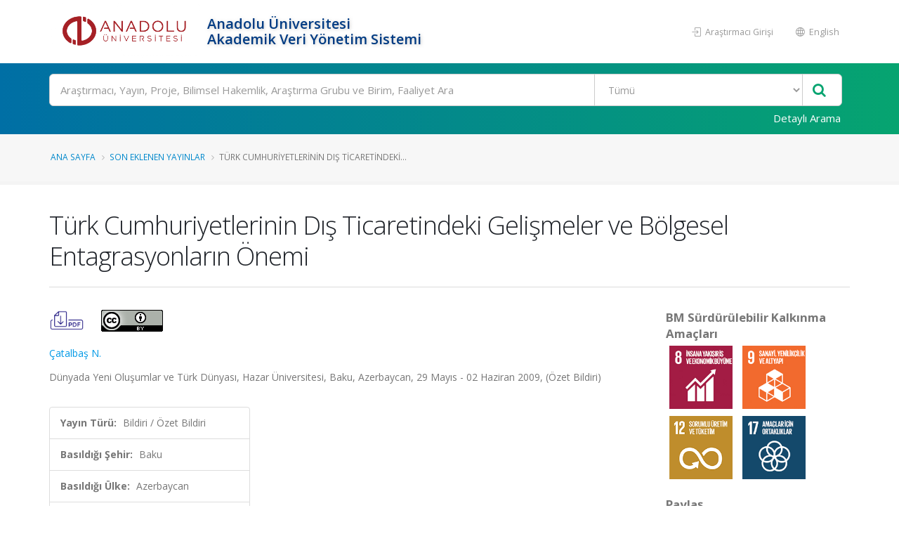

--- FILE ---
content_type: text/html; charset=utf-8
request_url: https://avesis.anadolu.edu.tr/yayin/a59b4b01-973d-4c06-ac65-49dcc0e16a62/turk-cumhuriyetlerinin-dis-ticaretindeki-gelismeler-ve-bolgesel-entagrasyonlarin-onemi
body_size: 15788
content:
<!DOCTYPE html>
<html lang="tr">
<head>
    

<title>T&#252;rk Cumhuriyetlerinin Dış Ticaretindeki Gelişmeler ve B&#246;lgesel Entagrasyonların &#214;nemi | AVESİS</title>
<meta charset="utf-8">
<meta http-equiv="X-UA-Compatible" content="IE=edge">
<link rel="icon" type="image/png" href="/Content/images/favicon.png">
<!--[if IE]><link rel="SHORTCUT ICON" href="/Content/images/favicon.ico"/><![endif]-->
<link rel="shortcut icon" href="/Content/images/favicon.png" />
<meta name="viewport" content="width=device-width, minimum-scale=1.0, maximum-scale=1.0, user-scalable=no">
<link href="https://fonts.googleapis.com/css?family=Open+Sans:300,400,600,700,800&subset=latin,latin-ext" rel="stylesheet" type="text/css">

<link href="/Content/mainpage-vendor?v=pOYHhqbdoRhhSzrkPFjA9y0rk-6e3eLWGvJ2xCoUFPQ1" rel="stylesheet"/>

<link href="/Content/mainpage-theme?v=imY8ysfTI0_ykPyWtcm8bczJ1cfjaSMibXV8IJDhIGc1" rel="stylesheet"/>

<link href="/Content/mainpage-skin?v=usCXoO7R7lcLItg0-XQ31UsUyYfS1OCkwpEvHj0qxBI1" rel="stylesheet"/>


<script src="/bundles/modernizr?v=Oq13XvrA7f2hLlqxJ895gXtXq2ljyFAIFT6GCh8W_tI1"></script>

<script type="text/javascript">
    var researchers = "Araştırmacılar"; var all = "Tümü"; var foundRecordTypes = "Bulunan Kayıt Türleri"; var subType = "Alt Tür"; var titleType = "Ünvan"; var beginDateYear = "Yıl"; var endDateYear = "Bitiş Yılı"; var corporate = "Çalışılan Kurum"; var faculty = "Çalışılan Fakülte"; var department = "Çalışılan Bölüm"; var program = "Ana Bilim Dalı"; var clearAllFilters = "Tüm filtreyi temizle"; var resultFound = "{timeTaken} ms içinde {hitCount} kayıt bulundu."; var placeholder = "Arama yapmak istediğiniz kelimeyi giriniz"; var nextPage = "Sonraki Sayfa"; var previousPage = "Önceki Sayfa"; var noResultFound = "Kayıt Bulunamadı."; var didYouMean = "{suggestion} için yeniden ara"; var noResultFoundDidYouMean = "{query} ile ilgili sonuç bulunamadı. Bunu mu demek istediniz {suggestion}?"; var noSearchWithoutFilter = "Filtreler olmadan '{query}' araması yapın"; var viewMore = "daha fazla"; var viewLess = "daha az"; var viewAll = "daha fazla"; var researchAreas = "Araştırma Alanları"; var researchAreaMessage = "Araştırma Alanı Filtrele"; var wosResearchAreas = "WoS Araştırma Alanları"; var wosResearchAreaMessage = "WoS Araştırma Alanı Filtrele"; var scopusResearchAreas = "Scopus Araştırma Alanları"; var scopusResearchAreaMessage = "Scopus Araştırma Alanı Filtrele"; var avesisResearchAreas = "Avesis Araştırma Alanları"; var searchError = "Maalesef, sonuçlarınız alınırken bir sorun oluştu. Lütfen tekrar deneyin."; var searchReset = "Aramayı Yeniden Yap"; var corporateSearch = "Kurum Ara"; var facultySearch = "Fakülte Ara"; var departmentSearch = "Bölüm Ara"; var programSearch = "Ana Bilim Dalı Ara"; var searchRange = "Filtrele"; var subTypeSearch = "Alt Tür Ara"; var titleTypeSearch = "Ünvan Ara"; var refineSortBy = "Sıralama"; var refine = "Filtrele"; var searchModalClose = "Kapat"; var itemAlphabetical = "Alfabetik"; var itemRecordCount = "Kayıt Sayısı"; var beginYearCount = "Başlangıç_Yılı_Sayı"; var beginYearTerm = "Başlangıç_Yılı_Terim"; var beginYearRefineMessage = "Yıl Filtrele"; var topicCount = ""; var topicTerm = ""; var topicRefineMessage = "Araştırma Alanı Filtrele"; var endYearCount = "Bitiş_Yılı_Sayı"; var endYearTerm = "Btiş_Yılı_Terim"; var endYearRefineMessage = "Bitiş Yılı Filtrele"; var country = "Ülke"; var countrySearch = "Ülke Ara"; var nationality = "Uyruk"; var nationalitySearch = "Uyruk Ara"; var countryResearcherSearch = ""; var rightsOwners = "Araştırmacılar"; var rightsOwnersSearch = "Araştırmacı Ara"; var foreignLanguage = "Yabancı Dil"; var foreignLanguageSearch = "Yabancı Dil Ara"; var educationCountry = "Eğitim Aldığı Ülke"; var educationCountrySearch = "Eğitim Aldığı Ülke Ara"; var searchApply = "Uygula"; var pageSizeSelectorRightLabel = "kayıt göster"; var pageSizeSelectorLeftLabel = ""; var maxYear = "2025"; var openAccess = "Açık Erişim"; var openAccessTitle = "Açık Erişim"; var isiIndexed = "ISI İndeksli"; var researchersAnnouncements = "Araştımacının Paylaşımları"; var isIndexedOnUlakbim = "TR Dizin"; var searchBoxPlaceholder = "Ara"; var multiselectPlaceholder = "Tümü"; var noResultsFound = "Sonuç bulunamadı"; var searchInList = "Liste içerisinde ara"; var defaultText = "Varsayılan"; var gender = "Cinsiyet"; var wosTopParentNames = '[{\"Primary\":\"Tarım ve Çevre Bilimleri (Age)\",\"Secondary\":\"Agriculture \u0026 Environment Sciences (Age)\",\"Current\":\"Tarım ve Çevre Bilimleri (Age)\"},{\"Primary\":\"Mühendislik Bilişim ve Teknoloji (Eng)\",\"Secondary\":\"Engineering Computing \u0026 Technology (Eng)\",\"Current\":\"Mühendislik Bilişim ve Teknoloji (Eng)\"},{\"Primary\":\"Sanat ve Beşeri Bilimler (Ahci)\",\"Secondary\":\"Arts \u0026 Humanities (Ahci)\",\"Current\":\"Sanat ve Beşeri Bilimler (Ahci)\"},{\"Primary\":\"Klinik Tıp (Med)\",\"Secondary\":\"Clinical Medicine (Med)\",\"Current\":\"Klinik Tıp (Med)\"},{\"Primary\":\"Temel Bilimler (Sci)\",\"Secondary\":\"Natural Sciences (Sci)\",\"Current\":\"Temel Bilimler (Sci)\"},{\"Primary\":\"Yaşam Bilimleri (Life)\",\"Secondary\":\"Life Sciences (Life)\",\"Current\":\"Yaşam Bilimleri (Life)\"},{\"Primary\":\"Sosyal Bilimler (Soc)\",\"Secondary\":\"Social Sciences (Soc)\",\"Current\":\"Sosyal Bilimler (Soc)\"}]'; var scopusTopParentNames = '[{\"Primary\":\"Sağlık Bilimleri\",\"Secondary\":\"Health Sciences\",\"Current\":\"Sağlık Bilimleri\"},{\"Primary\":\"Fizik Bilimleri\",\"Secondary\":\"Physical Sciences\",\"Current\":\"Fizik Bilimleri\"},{\"Primary\":\"Sosyal Bilimler ve Beşeri Bilimler\",\"Secondary\":\"Social Sciences \u0026 Humanities\",\"Current\":\"Sosyal Bilimler ve Beşeri Bilimler\"},{\"Primary\":\"Yaşam Bilimleri\",\"Secondary\":\"Life Sciences\",\"Current\":\"Yaşam Bilimleri\"},{\"Primary\":\"Multidisipliner\",\"Secondary\":\"Multidisciplinary\",\"Current\":\"Multidisipliner\"}]'; var password = "Şifre"; var download = "İndir"; var downloadFileMessage = "Dosyayı indirmek için belirlenen şifreyi giriniz."; var documentDownload = "Dosya İndir"; var summary = 'Özet'; var projectState = "Proje Durumu"; var zeroResultFound = "Kayıt Bulunamadı."; var SDGCount = "17"; var covid19Title = "Covid-19'la ilgili"; var sustainableDevelopment = "Sürdürülebilir Kalkınma"; var checkAllBoxes = "Tümünü Seç"; var sustainability = "BM Sürdürülebilir Kalkınma Amaçları"; var sdgTitleDictionary = {}; var sdgDictionary = {}; var isSustainabilityModuleEnabled = true; var baseAddress = "https://avesis.anadolu.edu.tr/"; var sustainabilityDetail = "Detay sayfası için tıklayınız"; var sustainabilityRouteName = "surdurulebilirlik"; var journalIndex = "Derginin Tarandığı İndeks"; var journalIndexMessage = "Derginin Tarandığı İndeksi Filtrele"; var search = "Ara"; var journalIndexSearch = ""; var withinInstitutionScope = "WithinTheInstitution"; var facultyLabel = "Fakülte"; var departmentLabel = "Bölüm"; var programLabel = "Anabilim Dalı"; var scopeLabel = "Kapsam"; var publication = "Yayın"; var project = "Proje"; var thesis = "Tez"; var advisingThesis = "Yönetilen Tez"; var patent = "Patent"; var clickForDetailPage = "Detay sayfası için tıklayın."; var similarResearchGroups = "Benzer Araştırma Grupları"; var relatedSustainability = "İlgili Sürdürülebilirlik"; var researchTeamSiteDetail1 = "Araştırma Grubu Detayı"; var researchTeamSiteDetail2 = "Araştırma Merkezi Detayı"; var researchTeamSiteDetail3 = "Araştırma Laboratuvarı Detayı"; var selectAll = "Hepsini Seç"; var researchGroups = "Araştırma Grupları ve Birimler"; var announcementTypes = "Duyuru Tipleri"; var urlPathResearchGroup = "arastirma-grubu"; var urlPathGroupMembers = "grup-uyeleri"; var urlPathPublications = "yayinlar"; var urlPathProjects = "projeler"; var urlPathTheses = "tezler"; var urlPathPatents = "patentler"; var researchGroupResearcher = "Araştırmacı"; var researchGroupPublication = "Yayın"; var researchGroupProject = "Proje"; var researchGroupThesis = "Tez"; var researchGroupAdvisingThesis = "Yönetilen Tez"; var researchGroupPatent = "Patent"; var avesisAreasTopParentNames = '[\"Sağlık Bilimleri\",\"Sosyal ve Beşeri Bilimler\",\"Tarımsal Bilimler\",\"Temel Bilimler\",\"Mühendislik ve Teknoloji\"]'; var isShowSustainabilityFilterAndInfo = true; var indexesDatabase = "Veritabanı"; var avesisBaseAddress = 'https://avesis.anadolu.edu.tr/'; var isShowOpenAccessIconAndFilter = true; var subTypes = "Alt Türler"; var corporateSpecialization = "Kurumsal Tematik Alan"; var isShowCorporateSpecialization = false; var projectTypeSearch = "Proje Türü Ara"; var intellectualProperty = "Fikri Mülkiyet"; var intellectualPropertyTypeSearch = "Fikri Mülkiyet Türü Ara"; var collectionName = "Açık Arşiv Koleksiyonu"; var collectionNameSearch = "Koleksiyon Ara"; var dataTypes = "Veri Türleri"; var filterDataTypesMessage = ""; var dataTypesCount = "16"; var publishDateYear = "Yayınlanma Yılı"; var publishYearCount = "Yayınlanma_Yılı_Sayı"; var publishYearRefineMessage = "Yayınlanma Yılı Filtrele"; var publishYearTerm = "Yayınlanma_Yılı_Terim"; var files = "Dosyalar"; var downloadAll = "Tümünü İndir"; var activityTypes = "Faaliyet Türleri"; var activityTypeSearch = "Faaliyet Türü Ara"; var isShowOpenArchiveCollections = true; var fileExists = "Dosyası Var"; var collectionPlaceholder = "Koleksiyon kapsamında arama yapınız"; var artificialIntelligencePlaceholder = "Yapay zekâ araştırmaları kapsamında arama yapınız";

    var researcherPerformanceAnalysis = "Araştırmacı Performans Analizi";
    var downloadResumeFile = "Özgeçmiş Dosyası İndir";
    var isUserHasPermission = false;
    var showExcelExport = true;
    var SDGNamesPrimary =   { 1: "YOKSULLUĞA SON", 2: "AÇLIĞA SON", 3: "SAĞLIKLI BİREYLER", 4: "NİTELİKLİ EĞİTİM", 5: "CİNSİYET EŞİTLİĞİ", 6: "TEMİZ SU VE SIHHİ KOŞULLAR", 7: "ERİŞİLEBİLİR VE TEMİZ ENERJİ", 8: "İNSANA YAKIŞIR İŞ VE EKONOMİK BÜYÜME", 9: "SANAYİ, YENİLİKÇİLİK VE ALTYAPI", 10: "EŞİTSİZLİKLERİN AZALTILMASI", 11: "SÜRDÜRÜLEBİLİR ŞEHİR VE YAŞAM ALANLARI", 12: "SORUMLU ÜRETİM VE TÜKETİM", 13: "İKLİM EYLEMİ", 14: "SUDAKİ YAŞAM", 15: "KARASAL YAŞAM", 16: "BARIŞ VE ADALET", 17: "AMAÇLAR İÇİN ORTAKLIKLAR" };
    var SDGNamesSecondary = { 1: 'NO POVERTY', 2: 'ZERO HUNGER', 3: 'GOOD HEALTH AND WELL-BEING', 4: 'QUALITY EDUCATION', 5: 'GENDER EQUALITY', 6: 'CLEAN WATER AND SANITATION', 7: 'AFFORDABLE AND CLEAN ENERGY', 8: 'DECENT WORK AND ECONOMIC GROWTH', 9: 'INDUSTRIAL INNOVATION AND INFRASTRUCTURE', 10: 'REDUCED INEQUALITIES', 11: 'SUSTAINABLE CITIES AND COMMUNITIES', 12: 'RESPONSIBLE CONSUMPTION AND PRODUCTION', 13: 'CLIMATE ACTION', 14: 'LIFE BELOW WATER', 15: 'LIFE ON HAND', 16: 'PEACE, JUSTICE AND STRONG INSTITUTIONS', 17: 'PARTNERSHIPS FOR THE GOALS' };

             Object.assign(sdgTitleDictionary, { 1: "AMAÇ 1: YOKSULLUĞA SON" }); 
             Object.assign(sdgTitleDictionary, { 2: "AMAÇ 2: AÇLIĞA SON" }); 
             Object.assign(sdgTitleDictionary, { 3: "AMAÇ 3: SAĞLIKLI BİREYLER" }); 
             Object.assign(sdgTitleDictionary, { 4: "AMAÇ 4: NİTELİKLİ EĞİTİM" }); 
             Object.assign(sdgTitleDictionary, { 5: "AMAÇ 5: CİNSİYET EŞİTLİĞİ" }); 
             Object.assign(sdgTitleDictionary, { 6: "AMAÇ 6: TEMİZ SU VE SIHHİ KOŞULLAR" }); 
             Object.assign(sdgTitleDictionary, { 7: "AMAÇ 7: ERİŞİLEBİLİR VE TEMİZ ENERJİ" }); 
             Object.assign(sdgTitleDictionary, { 8: "AMAÇ 8: İNSANA YAKIŞIR İŞ VE EKONOMİK BÜYÜME" }); 
             Object.assign(sdgTitleDictionary, { 9: "AMAÇ 9: SANAYİ, YENİLİKÇİLİK VE ALTYAPI" }); 
             Object.assign(sdgTitleDictionary, { 10: "AMAÇ 10: EŞİTSİZLİKLERİN AZALTILMASI" }); 
             Object.assign(sdgTitleDictionary, { 11: "AMAÇ 11: SÜRDÜRÜLEBİLİR ŞEHİR VE YAŞAM ALANLARI" }); 
             Object.assign(sdgTitleDictionary, { 12: "AMAÇ 12: SORUMLU ÜRETİM VE TÜKETİM" }); 
             Object.assign(sdgTitleDictionary, { 13: "AMAÇ 13: İKLİM EYLEMİ" }); 
             Object.assign(sdgTitleDictionary, { 14: "AMAÇ 14: SUDAKİ YAŞAM" }); 
             Object.assign(sdgTitleDictionary, { 15: "AMAÇ 15: KARASAL YAŞAM" }); 
             Object.assign(sdgTitleDictionary, { 16: "AMAÇ 16: BARIŞ VE ADALET" }); 
             Object.assign(sdgTitleDictionary, { 17: "AMAÇ 17: AMAÇLAR İÇİN ORTAKLIKLAR" }); 
    Object.assign(sdgDictionary, true ? SDGNamesPrimary : SDGNamesSecondary);
    var journalIndexNames =
        [
            'Science Citation Index Expanded (SCI-EXPANDED)',
            'Arts and Humanities Citation Index (AHCI)',
            'Social Sciences Citation Index (SSCI)',
            'Emerging Sources Citation Index (ESCI)',
            'Scopus',
            'TR DİZİN (ULAKBİM)'
        ];
    var PublicationTypes = {
        Article : 1,
        Book : 2,
        BookChapter : 3,
        ConferencePaper : 4,
        Encyclopedia : 5,
        OtherPublication : 6,
        ExpertReport : 7
    };

    var IndexesDatabaseNamesPrimary =
        [
            'WoS SCIE',
            'WoS SSCI',
            'WoS AHCI',
            'WoS ESCI',
            'WoS Bildiriler',
            'WoS (Scopus Indeksinde Taranmayan)',
            'WoS Indeksinde Taranmayan',
            'Scopus',
            'Scopus (WoS SCIE, AHCI, SSCI, ESCI Taranmayan)',
            'Scopus (WoS SCIE, AHCI, SSCI Taranmayan)',
            'Scopus Indeksinde Taranmayan',
            'PubMed'
        ];

    var IndexesDatabaseNamesSecondary =
        [
            'WoS SCIE',
            'WoS SSCI',
            'WoS AHCI',
            'WoS ESCI',
            'WoS Conference Papers',
            'WoS (Not in Scopus)',
            'Not Indexed In WoS',
            'Scopus',
            'Scopus (Not WoS SCIE, AHCI, SSCI, ESCI)',
            'Scopus (Not WoS SCIE, AHCI, SSCI)',
            'Not Indexed In Scopus',
            'PubMed'
        ];

    var ResearchTeamSiteType = {
        ResearchGroup: 1,
        ResearchCenter: 2,
        ResearchLaboratory: 3,
    };

</script><script type="text/javascript">
    var searchUrl = "https://avesis.anadolu.edu.tr/proxy/search"; var errorPage = 'https://avesis.anadolu.edu.tr/error/index'; var dateFormat = 'dd.mm.yyyy'; var dateTimeFormatWithoutMinute = 'dd-MM-yyyy HH:ii'; var dateFormatMonthYear = 'MM yyyy'; var localizeAreYouSure = 'Emin misiniz?'; var localizeYes = 'Evet'; var localizeNo = 'Hayır'; var localizeCancel = 'İptal'; var localizeSave = 'Kaydet'; var localizeSaving = 'Kaydediliyor...'; var localizeWaiting = 'Bekleyiniz...'; var localizeSelect = 'Seçiniz'; var localizeSearch = 'Ara'; var localizeAll = 'Tümü'; var currentCulture = 'tr'; var currentCultureIsPrimary = true; var currentUniversityId = '10'; var duplicatePublication = 'Sistemde aynı bilgilerle başka bir yayın mevcuttur.'; var projectSearchRecordType = "Projeler"; var publicationSearchRecordType = "Yayınlar"; var researcherSearchRecordType = "Araştırmacılar"; var sliderProjectCount = "Proje Sayısı"; var sliderSearchUrl = '/arama'; var mapTotalText = 'Toplam'; var noDataText = "Kayıt bulunamadı"; var dateFormatRangePicker = "DD-MM-YYYY"; var createOrEditActivitiyCollection = "Koleksiyon Düzenle"; var wosResearchAreas = "WoS Araştırma Alanları";
    var pivotUIOpenedWidth = 1580; var pivotUIOpenedHeight = 463; var pivotUIClosedWidth = 1855; var pivotUIClosedHeight = 473;
    var defaultPlotlyConfiguration = {
        responsive: true,
        modeBarButtonsToRemove: [
            'sendDataToCloud',
            'zoom2d',
            'zoomIn2d',
            'zoomOut2d',
            'pan2d',
            'autoScale2d',
            //'hoverClosestCartesian',
            //'hoverCompareCartesian',
            'lasso2d',
            'select2d',
            'toggleSpikelines'
        ],
        displaylogo: false,
        locale: currentCulture
    };
    var customPlotlyConfiguration = {
        responsive: true,
        displaylogo: false,
        showTips: false,
        locale: currentCulture
    };
    var avesisBaseAddress = 'https://avesis.anadolu.edu.tr/';
    var publicationUrl = 'yayin'; var projectUrl = 'proje'; var intellectualPropertyUrl = 'fikrimulkiyet'; var excavationAndSurfaceSurveyUrl = 'kazi-ve-yuzey-arastirmalari'; var advisingThesisUrl = 'yonetilen-tez'; var organizedEventUrl = 'etkinlik-organizasyonu'; var scientificDataShareUrl = 'bilimsel-veri-paylasimi'; var institutionalJournalUrl = 'kurumsal-dergi'; var designedCoursesAndTrainingUrl = 'tasarlanan-kurs-ve-egitimler'; var visualActivityUrl = 'gorsel-faaliyetler'; var awardUrl = 'oduller'; var artActivityUrl = 'sanatsal-etkinlikler'; var designedLessonUrl = 'tasarlanan-dersler'; var designUrl = 'tasarimlar';
    var artWorkUrl = 'sanatsal-eserler';
    var getActivityDetailPageUrl = function (source, title) {
        var typeId = source.typeid;
        var id = source.id;
        var defaultUrl = "/nr/" + source.networkuserid + "/" + source["resumeroutekey" + localization];
        if (typeId == parseInt("21")) {
            defaultUrl = "/nr/" + source.networkuserid;
        } else if (typeId == parseInt("24")) {
            defaultUrl = `/${publicationUrl}/${id}/${slugify(title)}`;
        } else if (typeId == parseInt("15")) {
            defaultUrl = `/${projectUrl}/${id}/${slugify(title)}`;
        } else if (typeId == parseInt("10")) {
            defaultUrl = `/${intellectualPropertyUrl}/${id}/${slugify(title)}`;
        } else if (typeId == parseInt("28")) {
            defaultUrl = `/${excavationAndSurfaceSurveyUrl}/${id}/${slugify(title)}`;
        } else if (typeId == parseInt("20")) {
            if (source.thesistype == parseInt("4")) {
                defaultUrl = `/${advisingThesisUrl}/${id}/${slugify(title)}`;
            }
        } else if (typeId == parseInt("33")) {
            defaultUrl = `/${source["resumeroutekey" + localization]}/${source.shortname}`;
        }
        else if (typeId == parseInt("14")) {
            defaultUrl = `/${organizedEventUrl}/${id}/${slugify(title)}`;
        }
        else if (typeId == parseInt("34")) {
            defaultUrl = `/${scientificDataShareUrl}/${id}/${slugify(title)}`;
        }
        else if (typeId == parseInt("35")) {
            defaultUrl = `/${institutionalJournalUrl}/${id}/${slugify(title)}`;
        }
        else if (typeId == parseInt("30")) {
            defaultUrl = `/${designedCoursesAndTrainingUrl}/${id}/${slugify(title)}`;
        }
        else if (typeId == parseInt("22")) {
            defaultUrl = `/${visualActivityUrl}/${id}/${slugify(title)}`;
        }
        else if (typeId == parseInt("5")) {
            defaultUrl = `/${awardUrl}/${id}/${slugify(title)}`;
        }
        else if (typeId == parseInt("3")) {
            defaultUrl = `/${artActivityUrl}/${id}/${slugify(title)}`;
        }
        else if (typeId == parseInt("7")) {
            defaultUrl = `/${designUrl}/${id}/${slugify(title)}`;
        }
        else if (typeId == parseInt("31")) {
            defaultUrl = `/${designedLessonUrl}/${id}/${slugify(title)}`;
        }
        else if (typeId == parseInt("4")) {
            defaultUrl = `/${artWorkUrl}/${id}/${slugify(title)}`;
        }
        return defaultUrl.length > 250 ? defaultUrl.substring(0, 250) : defaultUrl;
    }

    var getActivityCollectionDetailPageUrl = function (source) {
        var typeId = source.typeid;
        if (typeId == 24) {
            return `/admin/institutionalopenarchive/publicationdocumentcreateorupdate?activityId=${source.id}&publicationTypeId=${source.publicationtypeid}`;
        }
        else if (typeId == 35) {
            return `/admin/institutionalopenarchive/institutionaljournalissuedocumentcreateorupdate?activityId=${source.id}`;
        }
        else if (typeId == 15) {
            return `/admin/institutionalopenarchive/projectdocumentcreateorupdate?activityId=${source.id}`;
        }
        else if (typeId == 29) {
            return `/admin/institutionalopenarchive/studentprojectdocumentcreateorupdate?activityId=${source.id}`;
        }
        else if (typeId == 3) {
            return `/admin/institutionalopenarchive/artactivitydocumentcreateorupdate?activityId=${source.id}`;
        }
        else if (typeId == 20) {
            var thesisTypeId = source.thesistype;
            if (thesisTypeId == 3) {
                return `/admin/institutionalopenarchive/thesisdocumentcreateorupdate?activityId=${source.id}`;
            }
            else if (thesisTypeId == 4) {
                return `/admin/institutionalopenarchive/advisingthesisdocumentcreateorupdate?activityId=${source.id}`;
            }
        }
        else if (typeId == 27) {
            return `/admin/institutionalopenarchive/researcherannouncementdocumentcreateorupdate?activityId=${source.id}`;
        }
        else if (typeId == 28) {
            return `/admin/institutionalopenarchive/excavationandsurfacesurveydocumentcreateorupdate?activityId=${source.id}`;
        }
        else if (typeId == 23) {
            return `/admin/institutionalopenarchive/lessondocumentcreateorupdate?activityId=${source.id}`;
        }
        return `/admin/institutionalopenarchive/commoncollectionpaircreateorupdate?activityId=${source.id}&elasticActivityTypeId=${typeId}&publicationTypeId=${source.publicationtypeid}&thesisTypeId=${source.thesistype}`;
    }
    function slugify(text) {
        if (text) {
            const a = 'àáâäæãåāăąçćčđďèéêëēėęěğǵḧıîïíīįìłḿñńǹňôöòóœøōõṕŕřßśšşșťțûüùúūǘůűųẃẍÿýžźż·/_,:;{}';
            const b = 'aaaaaaaaaacccddeeeeeeeegghiiiiiiilmnnnnooooooooprrsssssttuuuuuuuuuwxyyzzz--------';
            const p = new RegExp(a.split('').join('|'), 'g');

            return text.toString().toLowerCase()
                .replace(/\s+/g, '-')
                .replace(p, c => b.charAt(a.indexOf(c)))
                .replace(/&/g, '-and-')
                .replace(/[^\w\-]+/g, '')
                .replace(/\-\-+/g, '-')
                .replace(/^-+/, '')
                .replace(/-+$/, '');
        }
        return "";
    }
    var searchFields = ["title_primary", "title_secondary", "reference_primary.Abstract", "reference_secondary.Abstract", "reference_primary.JournalName", "reference_secondary.JournalName", "reference_primary.CongressName", "reference_secondary.CongressName", "reference_primary.RightsOwners.FormattedNameForSearch", "reference_secondary.RightsOwners.FormattedNameForSearch", "reference_primary.RightsOwners.FormattedName", "reference_secondary.RightsOwners.FormattedName", "fullnamewithtitleforsearch^100", "reference_primary.FormatedFullNameForSearch^100", "reference_primary.FullName^100", "reference_secondary.FormatedFullNameForSearch^100", "reference_secondary.FullName^100"];
</script>
    
<link rel="schema.DCTERMS" href="http://purl.org/dc/terms/" />
<link rel="schema.DC" href="http://purl.org/dc/elements/1.1/" />
<meta name="DC.title" content="Türk Cumhuriyetlerinin Dış Ticaretindeki Gelişmeler ve Bölgesel Entagrasyonların Önemi" />
        <meta name="DC.creator" content="Çatalbaş, NAZIM" />
<meta name="DC.date">
    <meta name="DCTERMS.abstract" content="Türk Cumhuriyetlerinin ekonomileri büyük ölçüde petrol, doğalgaz, pamuk, altın, alüminyum gibi hammadde ve doğal kaynakların ihracatına dayanmaktadır. Söz konusu Cumhuriyetler SSCB dönemindeki merkezi planlama sistemi içinde diğer cumhuriyetlerin ihtiyaçlarını karşıladığı için çok fazla dış ticaret deneyimine sahip değillerdi. Bu nedenle bağımsızlığın ilk yıllarında dış ticaret hacmi daralmıştır. Bağımsızlığın ilk yıllarındaki düşüş ve 1998’deki Rusya Krizi’nin etkisiyle 2000 yılına kadar olan dönemde, ülkelerin ekonomik büyümesine paralel olarak dış ticaret çok fazla gelişmemiştir. 2000 yılından sonraki dönemde bütün ülkelerin hem ihracatı hem de ithalatı önemli oranda büyümüştür. Bilhassa Kazakistan ve Azerbaycan’ın dış ticareti önemli artış göstermiştir. Bu ülkeleri Türkmenistan ve Özbekistan izlemiştir. Kırgızistan diğer cumhuriyetler gibi petrol ve doğalgazda karşılaştırmalı üstünlüğe sahip olmadığı için ihracatını çok fazla geliştirememiştir. Liberal dış ticaret politikası nedeniyle ithalat hızla genişlemiş ve dış ticaret dengesindeki açık artmıştır. Bölgede dış ticaretin önündeki engeller yetersiz ulaşım altyapısı, denizyolu ile ulaşımın olmaması veya sınırlı olması, gelişmiş pazarlara uzaklık, yüksek tarife ve tarife dışı engeller ve bazı ülkelerdeki içe dönük ve korumacı (özellikle dış ticaret) politikalardır. Bölgesel girişimlerin ticaret yaratma potansiyeli, bölge ülkelerin büyük ölçüde benzer gelişmişlik düzeyinde olmaları ve aynı ürünlerde karşılaştırmalı üstünlüğe sahip olmaları nedeniyle sınırlı kalacaktır. Bölgesel örgütlere üye ülkeler arasındaki ticaret, Avrupa Birliği (AB) ile karşılaştırıldığında, oldukça düşük düzeydedir. Bölgede ticaretin geliştirilebilmesinin ilk şartı hammaddeye ve doğal kaynaklara bağlı dış ticaret ve ekonomik yapının değiştirilmesidir. Son olarak ise sanayileşme ve gelir düzeyinin arttırılmasıdır." />
<meta name="DCTERMS.bibliographicCitation" content="Çatalbaş N., 'Türk Cumhuriyetlerinin Dış Ticaretindeki Gelişmeler ve Bölgesel Entagrasyonların Önemi', Dünyada Yeni Oluşumlar ve Türk Dünyası, Hazar Üniversitesi, Baku, Azerbaycan, 29 Mayıs - 02 Haziran 2009, (Özet Bildiri)" />
    <meta name="DC.identifier" content="a59b4b01-973d-4c06-ac65-49dcc0e16a62" />
<meta name="DC.identifier" content="https://avesis.anadolu.edu.tr/yayin/a59b4b01-973d-4c06-ac65-49dcc0e16a62/turk-cumhuriyetlerinin-dis-ticaretindeki-gelismeler-ve-bolgesel-entagrasyonlarin-onemi" scheme="DCTERMS.URI" />
    <meta name="DC.subject" content="Sosyal Bilimler (Soc)" xml:lang="tr_TR" />
    <meta name="DC.subject" content="Social Sciences (Soc)" xml:lang="en_US" />
    <meta name="DC.subject" content="Ekonomi Ve İş" xml:lang="tr_TR" />
    <meta name="DC.subject" content="Economics & Business" xml:lang="en_US" />
    <meta name="DC.subject" content="Ekonomi" xml:lang="tr_TR" />
    <meta name="DC.subject" content="Economics" xml:lang="en_US" />
    <meta name="DC.type" content="Summary Text" />
<meta name="citation_title" content="Türk Cumhuriyetlerinin Dış Ticaretindeki Gelişmeler ve Bölgesel Entagrasyonların Önemi">
<meta name="citation_publication_date">
        <meta name="citation_author" content="Çatalbaş, NAZIM">
    <meta name="citation_abstract_html_url" content="https://avesis.anadolu.edu.tr/yayin/a59b4b01-973d-4c06-ac65-49dcc0e16a62/turk-cumhuriyetlerinin-dis-ticaretindeki-gelismeler-ve-bolgesel-entagrasyonlarin-onemi">

    

<link rel="canonical" href="https://avesis.anadolu.edu.tr/yayin/a59b4b01-973d-4c06-ac65-49dcc0e16a62/turk-cumhuriyetlerinin-dis-ticaretindeki-gelismeler-ve-bolgesel-entagrasyonlarin-onemi" />

        <!-- Global site tag (gtag.js) - Google Analytics -->
    <script async src="https://www.googletagmanager.com/gtag/js?id=G-5TBBVR58LX"></script>
    <script>
        window.dataLayer = window.dataLayer || [];
        function gtag(){dataLayer.push(arguments);}
        gtag('js', new Date());
        gtag('config', 'G-5TBBVR58LX');
    </script>

    
    

<style>
     /* Header Background Override Section */
     #header .header-body {
        background: #ffffff !important;
     }

    /* University and Title in Header Override Section */
    .header-left-text {
        color: #003b83 !important;
    }

    /* Header Right Buttons Override Section */
    .header-right-menu li > a {
        color: #999999 !important;
    }

    /* Search Bar Background Override Section */
    .gradient-bar, html #header .header-nav-bar-primary .gradient-bar {
        background: #006fa5 !important;
        background: -moz-linear-gradient(left, #006fa5 0%, #06a470 100%) !important;
        background: -webkit-gradient(left top, right top, color-stop(0%, #006fa5), color-stop(100%, #06a470)) !important;
        background: -webkit-linear-gradient(left, #006fa5 0%, #06a470 100%) !important;
        background: -o-linear-gradient(left, #006fa5 0%, #06a470 100%) !important;
        background: -ms-linear-gradient(left, #006fa5 0%, #06a470 100%) !important;
        background: linear-gradient(to right, #006fa5 0%, #06a470 100%) !important;
        filter: progid:DXImageTransform.Microsoft.gradient( startColorstr=#006fa5, endColorstr=#06a470, GradientType=1 ) !important;
    }

    /* Search Bar "Detailed Search" Text Override Section */
    #header .header-search-bar .btn-login {
        color: #ffffff !important;
    }

    /* Slider Background Override Section */
    .bg-slider {
        background: #006393 !important;
        background: -moz-linear-gradient(left, #006393 0%, #095860 100%) !important;
        background: -webkit-gradient(left top, right top, color-stop(0%, #006393), color-stop(100%, #095860)) !important;
        background: -webkit-linear-gradient(left, #006393 0%, #095860 100%) !important;
        background: -o-linear-gradient(left, #006393 0%, #095860 100%) !important;
        background: -ms-linear-gradient(left, #006393 0%, #095860 100%) !important;
        background: linear-gradient(to right, #006393 0%, #095860 100%) !important;
        /*filter: progid:DXImageTransform.Microsoft.gradient( startColorstr='#006393', endColorstr='#095860', GradientType=1 ) !important;*/
        margin-top: 1px;
    }

    /* Slider Title Override Section */
    #slider-section .slider-description {
        color: #ffffff !important;
    }

    /* Footer Background Override Section */
     html #footer.color-quaternary {
        background: #383f48 !important;
     }

    /* Footer Text Override Section */
    #footer a, #footer h1, #footer h2, #footer h3, #footer h4, #footer span {
        color: #ffffff;
    }

    /* Bottom Footer Text Override Section To Overcome Top Section Color Changes*/
    .footer-copyright a {
        color: #ffffff !important;
    }
</style>
</head>
<body>
    <div id="sliderTip" class="panel panel-default"></div>
    <header id="header" data-plugin-options='{"stickyEnabled": false, "stickyEnableOnBoxed": true, "stickyEnableOnMobile": false, "stickyStartAt": 147, "stickySetTop": "-147px", "stickyChangeLogo": false}'>
        <div class="header-body">
            
<div class="header-container container">
    <div class="header-main">
        <div class="header-main-left">
            <a href="/">
                <img src="/home/logo?lang=tr" style="height:80px; margin:5px 5px 5px 0;">
            </a>
            <div class="header-left-text">
                <span class="hidden-xs hidden-sm">Anadolu Üniversitesi</span>
                <span class="header-application-name">Akademik Veri Y&#246;netim Sistemi</span>
            </div>
        </div>
        <div class="header-main-right">
            <div class="header-right-menu">
                <ul class="nav nav-pills">
                                                <li>
                                <a href="/researcher">
                                    <span class="ws-nowrap">
                                        <i class="icon icon-login"></i> Araştırmacı Girişi
                                    </span>
                                </a>
                            </li>
                    
        <li>
            <a href="/home/changeculture?lang=en">
                <span class="name">
                    <i class="icon icon-globe"></i> English
                </span>
            </a>            
        </li>



                </ul>
            </div>
        </div>
    </div>
</div>
            <div class="header-container header-nav header-nav-bar header-search-bar gradient-bar">
    <div class="container">
        <div class="row">
            <div class="col-lg-12">
                <form id="searchForm" action="/arama" method="get" onsubmit="disableNullFields();">
                    <input type="hidden" name="scope" value="All" />
                    <input type="text" class="form-control input-lg" style="" id="searchBox" name="q" placeholder="Araştırmacı, Yayın, Proje, Bilimsel Hakemlik, Araştırma Grubu ve Birim, Faaliyet Ara" autocomplete="off" />
                    <select class="form-control disableIfNull" id="FoundRecordTypes" name="Bulunan Kayıt Türleri[0]" style="position: absolute;right:7%;top:0;width:25.4%;height:46px"><option value="">T&#252;m&#252;</option>
<option value="Yayınlar">Yayınlar</option>
<option value="Projeler">Projeler</option>
<option value="Ödüller">&#214;d&#252;ller</option>
<option value="Fikri Mülkiyet">Fikri M&#252;lkiyet</option>
<option value="Bilimsel Veri">Bilimsel Veri</option>
<option value="Araştırmacılar">Araştırmacılar</option>
<option value="Tezler">Tezler</option>
</select>
                    <button class="btn btn-default btn-search" type="submit"><i class="fa fa-search"></i></button>
                </form>
            </div>
            <div class="col-lg-12 text-right">
                <a class="btn btn-login btn-link" style="font-size:15px!important;" href="/detayli-arama">Detaylı Arama</a>
            </div>
            <div id="resultsContainer" class="container" style="display:none;">
                <div id="bgOverlay"></div>
                <div id="resultsBox">
                    <div id="resultsLeftPane">
                        <ul id="resultCategories"></ul>
                        <div id="moreResultContainer">
                            <ul id="moreResult"></ul>
                        </div>
                    </div>
                    <div style="margin-left: 4px;">
                        <div id="resultsRightPane" style="margin-top: 10px;">
                            <h4 id="categoryHeader"></h4>
                            <ul id="resultsList"></ul>
                        </div>
                    </div>
                </div>
            </div>
        </div>
    </div>
</div>
        </div>
    </header>
    



<style>
    @media (min-width: 768px) and (max-width: 991px) {
        .btn.btn-sm.btn-info.hidden-xs {
            margin-top: 0 !important;
        }
    }
</style>

<section class="page-header page-header-light">
    <div class="container">
        <div class="row">
            <div class="col-md-12">
                <ul class="breadcrumb">
                    <li><a href="/">Ana Sayfa</a></li>
                    <li class="active"><a href="/yayinlar">Son Eklenen Yayınlar</a></li>
                    <li class="active hidden-xs hidden-sm">T&#252;rk Cumhuriyetlerinin Dış Ticaretindeki...</li>
                </ul>
            </div>
        </div>
    </div>
</section>
<div class="container bg-white mb-xl">
    <div class="row">
        <div class="col-md-12">
            <h1 class="mb-none">
                T&#252;rk Cumhuriyetlerinin Dış Ticaretindeki Gelişmeler ve B&#246;lgesel Entagrasyonların &#214;nemi
            </h1>
            <hr class="solid">
        </div>
        <div class="col-md-9">
            <p class="mb-sm">
                        <a data-toggle="asyncmodal" href="/publication/showdocument/a59b4b01-973d-4c06-ac65-49dcc0e16a62">
                            <img height="50" src="/images/file-pdf.png" />
                        </a>
                        <a rel="license" target="_blank" href="http://creativecommons.org/licenses/by/4.0/deed.tr" style="margin-left:20px;margin-right:20px;">
                            <img alt="Creative Commons License" style="border-width: 0" src="/Content/images/creative-commons/licenses/big/by.png" />
                        </a>
            </p>
            <p class="mb-sm authors-rich-text">
                <a class='authorsRichText' data-networkuserid='49101060' data-placement='bottom' data-othercorporation = 'false'> Çatalbaş N.</a>
            </p>
            <p class="mb-xlg">
                D&#252;nyada Yeni Oluşumlar ve T&#252;rk D&#252;nyası, Hazar &#220;niversitesi, Baku, Azerbaycan, 29 Mayıs - 02 Haziran 2009, (&#214;zet Bildiri)
            </p>
            <div class="sp-blank-1"></div>
            <ul class="mb-xlg" style="display:inline-block;padding-inline-start:0!important">
                        <li class="list-group-item">
            <span class="mr-xs"><strong>Yayın T&#252;r&#252;:</strong></span>
                    <span class="mr-sm">Bildiri / &#214;zet Bildiri</span>
        </li>

                
                
                
                
                
                
                        <li class="list-group-item">
            <span class="mr-xs"><strong>Basıldığı Şehir:</strong></span>
                    <span class="mr-sm">Baku</span>
        </li>

                        <li class="list-group-item">
            <span class="mr-xs"><strong>Basıldığı &#220;lke:</strong></span>
                    <span class="mr-sm">Azerbaycan</span>
        </li>

                
                
                
                        <li class="list-group-item">
            <span class="mr-xs"><strong>Anadolu &#220;niversitesi Adresli:</strong></span>
                    <span class="mr-sm">Evet</span>
        </li>

            </ul>
                <h4>
                    &#214;zet
                </h4>
                    <p style="text-align: justify">
                        <p>Türk Cumhuriyetlerinin ekonomileri büyük ölçüde petrol, doğalgaz, pamuk, altın, alüminyum gibi hammadde ve doğal kaynakların ihracatına dayanmaktadır. Söz konusu Cumhuriyetler SSCB dönemindeki merkezi planlama sistemi içinde diğer cumhuriyetlerin ihtiyaçlarını karşıladığı için çok fazla dış ticaret deneyimine sahip değillerdi. Bu nedenle bağımsızlığın ilk yıllarında dış ticaret hacmi daralmıştır. Bağımsızlığın ilk yıllarındaki düşüş ve 1998’deki Rusya Krizi’nin etkisiyle 2000 yılına kadar olan dönemde, ülkelerin ekonomik büyümesine paralel olarak dış ticaret çok fazla gelişmemiştir. 2000 yılından sonraki dönemde bütün ülkelerin hem ihracatı hem de ithalatı önemli oranda büyümüştür. Bilhassa Kazakistan ve Azerbaycan’ın dış ticareti önemli artış göstermiştir. Bu ülkeleri Türkmenistan ve Özbekistan izlemiştir. Kırgızistan diğer cumhuriyetler gibi petrol ve doğalgazda karşılaştırmalı üstünlüğe sahip olmadığı için ihracatını çok fazla geliştirememiştir. Liberal dış ticaret politikası nedeniyle ithalat hızla genişlemiş ve dış ticaret dengesindeki açık artmıştır. Bölgede dış ticaretin önündeki engeller yetersiz ulaşım altyapısı, denizyolu ile ulaşımın olmaması veya sınırlı olması, gelişmiş pazarlara uzaklık, yüksek tarife ve tarife dışı engeller ve bazı ülkelerdeki içe dönük ve korumacı (özellikle dış ticaret) politikalardır. Bölgesel girişimlerin ticaret yaratma potansiyeli, bölge ülkelerin büyük ölçüde benzer gelişmişlik düzeyinde olmaları ve aynı ürünlerde karşılaştırmalı üstünlüğe sahip olmaları nedeniyle sınırlı kalacaktır. Bölgesel örgütlere üye ülkeler arasındaki ticaret, Avrupa Birliği (AB) ile karşılaştırıldığında, oldukça düşük düzeydedir. Bölgede ticaretin geliştirilebilmesinin ilk şartı hammaddeye ve doğal kaynaklara bağlı dış ticaret ve ekonomik yapının değiştirilmesidir. Son olarak ise sanayileşme ve gelir düzeyinin arttırılmasıdır.</p>
                    </p>
        </div>
<div class="col-md-3">
    <aside class="sidebar">
        <div class="mb-lg mt-sm">
            <strong class="mb-xs font-size-xl">BM S&#252;rd&#252;r&#252;lebilir Kalkınma Ama&#231;ları</strong>
            <div class="form-group">
                    <a title="Detay sayfası i&#231;in tıklayınız" href="https://avesis.anadolu.edu.tr/surdurulebilirlik/8" target="_blank">
                        <img style='padding:5px;' src='/Content/mainpage/sustainability/sdg-tr-8.png' width='100' height='100' />
                    </a>
                    <a title="Detay sayfası i&#231;in tıklayınız" href="https://avesis.anadolu.edu.tr/surdurulebilirlik/9" target="_blank">
                        <img style='padding:5px;' src='/Content/mainpage/sustainability/sdg-tr-9.png' width='100' height='100' />
                    </a>
                    <a title="Detay sayfası i&#231;in tıklayınız" href="https://avesis.anadolu.edu.tr/surdurulebilirlik/12" target="_blank">
                        <img style='padding:5px;' src='/Content/mainpage/sustainability/sdg-tr-12.png' width='100' height='100' />
                    </a>
                    <a title="Detay sayfası i&#231;in tıklayınız" href="https://avesis.anadolu.edu.tr/surdurulebilirlik/17" target="_blank">
                        <img style='padding:5px;' src='/Content/mainpage/sustainability/sdg-tr-17.png' width='100' height='100' />
                    </a>
            </div>
        </div>
    </aside>
</div>                        <div class="col-md-3" style="margin-bottom: 10px;">
            <aside class="sidebar">
                


<style>
    .social-media-shares {
        float: left;
        margin-right: 5px;
    }

    a.social-icon {
        display: block;
        width: 32px;
        background-color: #252525;
        color: #fff;
        text-align: center;
    }

        a.social-icon i {
            font-size: 16px;
            line-height: 32px;
        }

        a.social-icon:hover {
            text-decoration: none;
            transform: scale(1.25) perspective(1px);
        }

    a.facebook-icon {
        background-color: #0e59a0 !important;
    }

    a.twitter-icon {
        background-color: black !important;
    }

    a.linkedin-icon {
        background-color: #018faf !important;
    }

    a.whatsapp-icon {
        background-color: #25D366 !important;
    }
</style>

<strong class="font-size-xl">Paylaş</strong>
<div class="ml-sm mt-xs">
    <div id="facebook" class="social-media-shares">
        <a class="facebook-icon social-icon" title="Facebook&#39;ta Paylaş" target="_blank" href="https://www.facebook.com/sharer/sharer.php?u=https://avesis.anadolu.edu.tr/yayin/a59b4b01-973d-4c06-ac65-49dcc0e16a62/turk-cumhuriyetlerinin-dis-ticaretindeki-gelismeler-ve-bolgesel-entagrasyonlarin-onemi">
            <i class="fa fa-facebook"></i>
        </a>
    </div>

    <div id="tweeter" class="social-media-shares">
        <a class="twitter-icon social-icon" title="X&#39;te Paylaş" target="_blank" href="https://x.com/share?url=https://avesis.anadolu.edu.tr/yayin/a59b4b01-973d-4c06-ac65-49dcc0e16a62/turk-cumhuriyetlerinin-dis-ticaretindeki-gelismeler-ve-bolgesel-entagrasyonlarin-onemi&amp;text=T&#252;rk Cumhuriyetlerinin Dış Ticaretindeki Gelişmeler ve B&#246;lgesel Entagrasyonların &#214;nemi&amp;hashtags=avesis,avesisnetwork" style="height: 32px; justify-content: center">
            <img height="15" src="/images/x-logo.svg" style="margin-top:7px" />
        </a>
    </div>

    <div id="linkedin" class="social-media-shares">
        <a class="linkedin-icon social-icon" title="LinkedIn&#39;de Paylaş" target="_blank" href="https://www.linkedin.com/shareArticle?mini=true&amp;url=https://avesis.anadolu.edu.tr/yayin/a59b4b01-973d-4c06-ac65-49dcc0e16a62/turk-cumhuriyetlerinin-dis-ticaretindeki-gelismeler-ve-bolgesel-entagrasyonlarin-onemi&amp;title=T%C3%BCrk%20Cumhuriyetlerinin%20D%C4%B1%C5%9F%20Ticaretindeki%20Geli%C5%9Fmeler%20ve%20B%C3%B6lgesel%20Entagrasyonlar%C4%B1n%20%C3%96nemi&amp;source=LinkedIn">
            <i class="fa fa-linkedin"></i>
        </a>
    </div>

    <div id="whatsapp" class="social-media-shares">
        <a class="whatsapp-icon social-icon" title="WhatsApp&#39;da Paylaş" target="_blank" href="https://wa.me/?text=T&#252;rk Cumhuriyetlerinin Dış Ticaretindeki Gelişmeler ve B&#246;lgesel Entagrasyonların &#214;nemi - https://avesis.anadolu.edu.tr/yayin/a59b4b01-973d-4c06-ac65-49dcc0e16a62/turk-cumhuriyetlerinin-dis-ticaretindeki-gelismeler-ve-bolgesel-entagrasyonlarin-onemi">
            <i class="fa fa-whatsapp"></i>
        </a>
    </div>
</div>



                    <a class="btn btn-sm btn-info hidden-xs" style="margin-top:10px; margin-left:10px;" data-toggle="asyncmodal" data-target="#publicationmodal" data-asyncmodal-size="lg" href="/activitycitation/index/1/a59b4b01-973d-4c06-ac65-49dcc0e16a62">
                        <i class="fa fa-clipboard"></i> Atıf İ&#231;in Kopyala
                    </a>
            </aside>
        </div>
    </div>
</div>

<div id="asyncmodal-container" class="modal fade" role="dialog">
    <div id="asyncmodal-dialog" class="modal-dialog">
        <div id="asyncmodal-content" class="modal-content">
        </div>
    </div>
</div>

    <footer id="footer" class="color color-quaternary">
        

<div class="container">
    <div class="row">
        <div class="col-md-4 hidden-xs">
            <div class="newsletter">
                <img src="/Content/images/logo-big.png " alt="" class="aves-logo">
                <nav class="footer-mini-nav">
                    <a href="/">Ana Sayfa</a>&nbsp;|&nbsp;
                    <a href="/hakkinda">AVESİS Hakkında</a>&nbsp;|&nbsp;
                    <a href="/iletisim">İletişim</a>
                </nav>
            </div>
        </div>
        

<div class="col-md-4 col-md-offset-4">
    <div class="contact-details">
        <h4>İletişim Bilgileri</h4>
        <ul class="contact media-list">
            <li class="media">
                <div class="media-left">
                    <i class="fa fa-map-marker"></i>
                </div>
                <div class="media-body">
                            <span>Anadolu &#220;niversitesi Yunus Emre Kamp&#252;s&#252; Tepebaşı 26470 </span>
                            <br /><span>Eskişehir</span>

                </div>
            </li>
                    <li class="media">
                        <div class="media-left">
                            <i class="fa fa-envelope"></i>
                        </div>
                        <div class="media-body">
                            <a href="mailto:avesisdestek@anadolu.edu.tr">avesisdestek@anadolu.edu.tr</a>
                        </div>
                    </li>

        </ul>
    </div>
</div>
        
        <div class="col-md-4 hidden visible-xs">
            <div class="newsletter text-center">
                <a href="#">
                    <img src="/Content/images/logo-big.png" alt="" class="aves-logo">
                </a>
                <nav class="footer-mini-nav">
                    <a href="/">Ana Sayfa</a>&nbsp;|&nbsp;
                    <a href="/hakkinda">AVESİS Hakkında</a>&nbsp;|&nbsp;
                    <a href="/iletisim">İletişim</a>
                </nav>
            </div>
        </div>
    </div>
</div>
<div class="footer-copyright">
    <div class="container">
        <div class="row ">
            <div class="col-md-6">
                <p>
                    Akademik Veri Y&#246;netim Sistemi
                </p>
            </div>
            <div class="col-md-6 text-right">
                <p>
                    <a href="http://www.abisteknoloji.com.tr" target="_blank">Abis Teknoloji</a> &copy; 2025
                </p>
            </div>
        </div>
    </div>
</div>
    </footer>

    <script src="/bundles/mainpage-sync?v=239XX3LFeFKIK5EvBSPxgOlkkECqgE2SGFS-PWKipno1"></script>

<script src=" /bundles/mainpage?v=s6ndMHyw4dRDSOYuKGvmbenscR0pNfZTCALf6IdtgME1" defer></script>

<script src=" /bundles/mainpage-theme?v=zVHxpaRItOvgkDFKOEIu8uDoChGVJl0KK57fS3rjT-g1" defer></script>

<script type="text/javascript">
    var resultHit;
    var resultList = {};
    var resultdata = null;
    var userResumeRouteKey;
    var foundRecodTypesUrl = 'Bulunan Kayıt Türleri' + "[0]";
    var localization = currentCulture == "tr" ? "primary" : "secondary";
    function getFaIcon(typeid_value) {
        const icons = {
            "11": "fa fa-users",
            "15": "fa fa-tasks",
            "23": "fa fa-book",
            "8": "fa fa-graduation-cap",
            "1": "fa fa-briefcase",
            "6": "fa fa-certificate",
            "13": "fa fa-balance-scale",
            "14": "fa fa-calendar",
            "5": "fa fa-trophy",
            "9": "fa fa-user-circle",
            "27": "fa fa-file",
            "18": "fa fa-flask",
            "12": "fa fa-book",
            "24": "fa fa-book",
            "26": "fa fa-gift",
            "19": "fa fa-gavel",
            "16": "fa fa-user",
            "25": "fa fa-users",
            "7": "fa fa-pencil",
            "22": "fa fa-image",
            "10": "fa fa-lightbulb-o",
            "3": "fa fa-music",
            "34": "fa fa-database",
            "33": "fa fa-users",
            "29": "fa fa-user",
            "28": "fa fa-globe",
            "31": "fa fa-book",
            "30": "fa fa-cogs",
            "32": "fa fa-industry",
            "20": "fa fa-book"
        };

        return icons[typeid_value] || "fa fa-star";
    }


    if (!isMobile()) {
        $("#searchBox").on("keyup", function () {
            var searchBoxValue = $(this).val().trim();
            if (searchBoxValue.length < 3 || searchBoxValue.length === 0) {
                $("#resultsContainer").hide();
                $("#resultCategories li").remove();
                $("#resultsList li").remove();
                $("#categoryHeader").hide();
            }
            if (searchBoxValue.length >= 3) {
                siteSearch(searchBoxValue, 0, 300, searchSuccess);
            }
        });
        $("#bgOverlay").on("click", function () {
            $("#resultsContainer").hide();
        });
    }
    function searchSuccess(result) {
        resultdata = result;
        $("#resultsList li").remove();
        $("#moreResult li").remove();
        $("#resultCategories li").remove();
        $("#categoryHeader").hide();
        if (currentCulture == "tr") {
            resultList = resultdata.aggregations.type_primary.filtered_categories.buckets;
        }
        else {
            resultList = resultdata.aggregations.type_secondary.filtered_categories.buckets;
        }
        var searchUrl = "/arama?scope=All" + "&q=" + $("#searchBox").val().trim();
        resultList.forEach(function (type) {
            if (type.key === "Araştırmacılar" || type.key === "User") {
                $("#resultCategories").append(
                    $("<li/>").attr('style', 'display:flex; align-items:center;').data("category-id", type.key).append(
                        $('<i/>').attr('class','fa fa-user').attr('style', 'margin-right:5px;font-size: 12px;'),
                    $("<a/>")
                    .attr('target', '_blank')
                    .attr("href", searchUrl + "&" + foundRecodTypesUrl + "=" + type.key)
                    .text(type.key)
                    .attr('style', 'color:#22395C'),
                        $('<a/>').attr('style', 'margin-left:5px; font-weight:bold; color:#22395C').text(type.doc_count)
                    ).hover(function () {
                        resultListItem($(this));
                    }).attr("onclick", "window.open($(this).find('a').attr('href'), '_blank');").css("cursor", "pointer")
                );
            }
        });
        for (var i = 0; i < resultList.length; i++)
            if (resultList[i].key === "Araştırmacılar" || resultList[i].key === "User") {
                resultListItem(resultList[i], 1);
                resultList.splice(i, 1);
                break;
            }
            else {
                resultListItem(resultList[0], 1);
            }
        resultList.slice(0, 8).forEach(function (type) {
            $("#resultCategories").append(
                $("<li/>").attr('style', 'display:flex; align-items:center;').data("category-id", type.key).append(
                    $('<i/>').attr('class', getFaIcon(type.typeid_value.buckets[0].key)).attr('style', 'margin-right:5px; font-size: 12px;'),
                    $("<a/>")
                        .attr('target', '_blank')
                        .attr("href", searchUrl + "&" + foundRecodTypesUrl + "=" + type.key)
                        .text(type.key)
                        .attr('style', 'color:#22395C'),
                    $('<a/>').attr('style', 'margin-left:5px; font-weight:bold; color:#22395C').text(type.doc_count)
                ).hover(function () {
                    $('#resultsRightPane').scrollTop(0);
                    resultListItem($(this));
                }).attr("onclick", "window.open($(this).find('a').attr('href'), '_blank');").css("cursor", "pointer")
            );
        });
        $("#moreResult").append(
            $("<li/>").attr('style', 'color:white').append(
                $("<button/>").attr("onclick", "window.open($(this).find('a').attr('href'), '_blank');").attr('class', 'btn d-flex align-items-center').attr('style','background-color: #017F94;').append(
                    $("<i/>").attr('class', 'fa fa-search me-2').attr('style','margin-right:5px; color:white;'),
                    $("<a/>")
            .attr('target', '_blank')
            .attr("href", searchUrl + "")
            .text("Tüm Sonuçlar")
            .attr('style', 'color:white')
                        )
                    )
                )
        if (resultdata.hits.total === 0) {
            $("#resultCategories li").remove();
            $("#resultsList li").remove();
            $("#categoryHeader").text("Arama sonucu bulunamadı");
            $("#categoryHeader").show();
        }
        $("#resultsContainer").show();
    }
    function filterResultsHomePage(data, category) {
        var filtered = [];
        data.hits.hits.map(function (el) {
            if (currentCulture == "tr") {
                if (el._type === category) {
                    filtered.push(el._source);
                }
            }
            else {
                if (el._source.type_secondary === category) {
                    filtered.push(el._source);
                }
            }
        });
        return filtered;
    }
    function resultListItem(item, count) {
        var key = count != null ? item.key : item.data("category-id");
        $("#categoryHeader").hide();
        $("#resultsList li").remove();
        $("#categoryHeader").text(key);
        $("#categoryHeader").show();
        filterResultsHomePage(resultdata, key).forEach(function (hit) {
            userResumeRouteKey = (key === "Araştırmacılar" || key === "User") ? true : false;
            var title = hit["title_" + localization];
            var resumeRouteKeyUrl = getActivityDetailPageUrl(hit, title);
            currentCulture == "tr" ?
             resultHit = hit.reference_primary.DefaultReference :
             resultHit = hit.reference_secondary.DefaultReference;
            $("#resultsList").append(
                $("<li/>").append(
                $("<a/>")
                .attr('target', '_blank')
                .attr("href", resumeRouteKeyUrl)
                .text(resultHit)
                .attr('style', 'color:white')
                )
                );
        });
    }
</script>
    
    <script>
        $(function () {
            $('[data-toggle="tooltip"]').tooltip();
            var isLoaded = false;
            var id = 'a59b4b01-973d-4c06-ac65-49dcc0e16a62';
            function showAuthors() {
                $.ajax({
                    type: "GET",
                    url: "/publication/getmoreauthor",
                    data: {id:id},
                    success: function (data) {
                        $('.authors-rich-text').append(data);
                        $("#more").hide();
                    },
                });
                isLoaded = true;
            }
            $(document).on('click', '#more', function () {
                if (isLoaded == false) {
                    showAuthors();
                }
                $(this).hide()
                $("#less").show();
                $(".more-author").show();
                $(".author-comma").show();
            });
            $(document).on('click', '#less', function () {
                $(this).hide()
                $("#more").show();
                $(".more-author").hide();
                $(".author-comma").hide();
            });
            })
    </script>

    <script type="text/javascript" src="//cdn.plu.mx/widget-details.js"></script>    
    <script>
    unsupportBrowserconfig.title = "Tarayıcınız desteklenmiyor!";
    unsupportBrowserconfig.message = "Lütfen güncel Google Chrome, Opera, Mozilla Firefox, Microsoft Edge, Safari.. tarayıcılarından birini kullanınız.";
</script>

    <script type="text/javascript">
        $(function () {
            var redirectLogin = '';
            if (redirectLogin && JSON.parse(redirectLogin.toLowerCase())) {
                document.location = '/researcher';
            }
        });
    </script>
</body>
</html>
